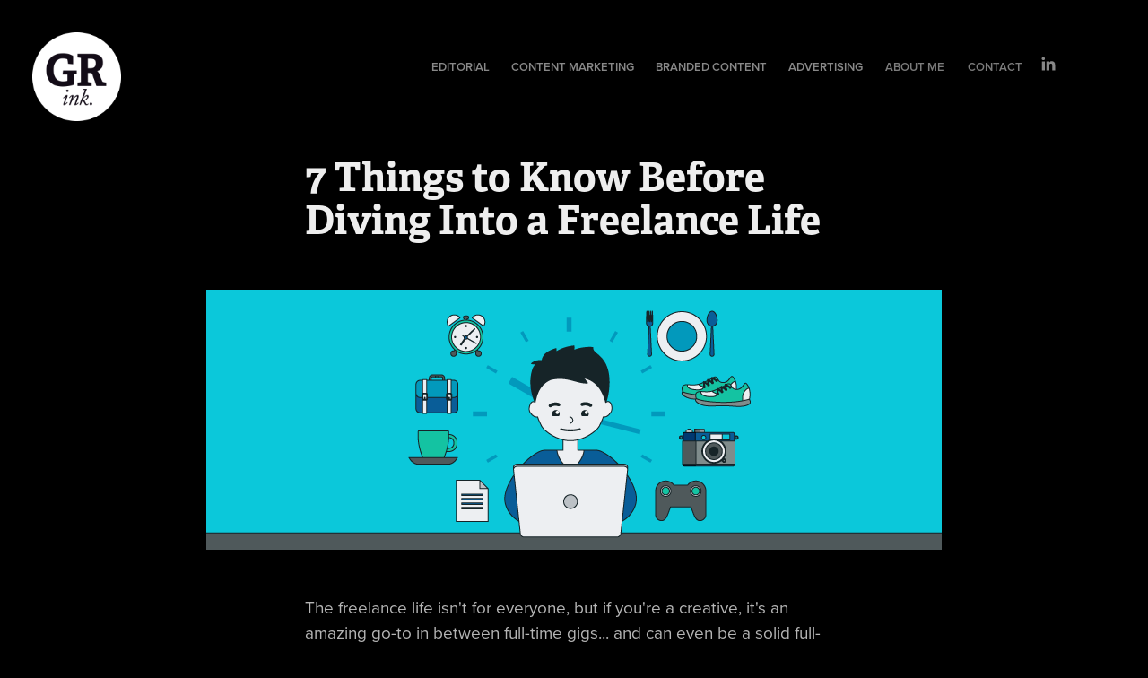

--- FILE ---
content_type: text/html; charset=utf-8
request_url: https://greggr.com/7-things-freelancers-should-know-about-themselves
body_size: 4165
content:
<!DOCTYPE HTML>
<html lang="en-US">
<head>
  <meta charset="UTF-8" />
  <meta name="viewport" content="width=device-width, initial-scale=1" />
      <meta name="keywords"  content="branded content,copywriting,entertainment marketing,editorial,journalist,digital media,writer,copywriter,creative director,producer,content producer" />
      <meta name="description"  content="As a battle-tested writer, managing editor and creative director, I've spent my career producing everything from editorial to branded content for Fortune 500 companies across the expansive publishing, advertising and digital media-scape.

I am currently a partner in the talent management/production company The Rosenzweig Group, where I spearhead creative projects, paid partnerships and content/literary development." />
      <meta name="twitter:card"  content="summary_large_image" />
      <meta name="twitter:site"  content="@AdobePortfolio" />
      <meta  property="og:title" content="GR ink Creative - 7 Things to Know Before Diving Into a Freelance Life" />
      <meta  property="og:description" content="As a battle-tested writer, managing editor and creative director, I've spent my career producing everything from editorial to branded content for Fortune 500 companies across the expansive publishing, advertising and digital media-scape.

I am currently a partner in the talent management/production company The Rosenzweig Group, where I spearhead creative projects, paid partnerships and content/literary development." />
      <meta  property="og:image" content="https://cdn.myportfolio.com/20d452a0959d3c5da7f270a7e5fe4f11/d6d67dd8-c86c-4dc5-a861-086e04f277a2_rwc_145x0x1309x1026x1309.jpg?h=fa855240856ee23efccf08686fbd1869" />
      <link rel="icon" href="[data-uri]"  />
      <link rel="stylesheet" href="/dist/css/main.css" type="text/css" />
      <link rel="stylesheet" href="https://cdn.myportfolio.com/20d452a0959d3c5da7f270a7e5fe4f11/717829a48b5fad64747b7bf2f577ae731748714531.css?h=22083fd0a000a82484bacb2578fca9ea" type="text/css" />
    <link rel="canonical" href="https://greggr.com/7-things-freelancers-should-know-about-themselves" />
      <title>GR ink Creative - 7 Things to Know Before Diving Into a Freelance Life</title>
    <script type="text/javascript" src="//use.typekit.net/ik/[base64].js?cb=35f77bfb8b50944859ea3d3804e7194e7a3173fb" async onload="
    try {
      window.Typekit.load();
    } catch (e) {
      console.warn('Typekit not loaded.');
    }
    "></script>
</head>
  <body class="transition-enabled">  <div class='page-background-video page-background-video-with-panel'>
  </div>
  <div class="js-responsive-nav">
    <div class="responsive-nav has-social">
      <div class="close-responsive-click-area js-close-responsive-nav">
        <div class="close-responsive-button"></div>
      </div>
          <div class="nav-container">
            <nav data-hover-hint="nav">
                <div class="gallery-title"><a href="/editorial" >Editorial</a></div>
                <div class="gallery-title"><a href="/blogging" >Content Marketing</a></div>
                <div class="gallery-title"><a href="/projects" >Branded Content</a></div>
                <div class="gallery-title"><a href="/advertising" >Advertising</a></div>
      <div class="page-title">
        <a href="/about-me" >About Me</a>
      </div>
      <div class="page-title">
        <a href="/contact" >Contact</a>
      </div>
                <div class="social pf-nav-social" data-hover-hint="navSocialIcons">
                  <ul>
                          <li>
                            <a href="https://www.linkedin.com/in/grosenzweig" target="_blank">
                              <svg version="1.1" id="Layer_1" xmlns="http://www.w3.org/2000/svg" xmlns:xlink="http://www.w3.org/1999/xlink" viewBox="0 0 30 24" style="enable-background:new 0 0 30 24;" xml:space="preserve" class="icon">
                              <path id="path-1_24_" d="M19.6,19v-5.8c0-1.4-0.5-2.4-1.7-2.4c-1,0-1.5,0.7-1.8,1.3C16,12.3,16,12.6,16,13v6h-3.4
                                c0,0,0.1-9.8,0-10.8H16v1.5c0,0,0,0,0,0h0v0C16.4,9,17.2,7.9,19,7.9c2.3,0,4,1.5,4,4.9V19H19.6z M8.9,6.7L8.9,6.7
                                C7.7,6.7,7,5.9,7,4.9C7,3.8,7.8,3,8.9,3s1.9,0.8,1.9,1.9C10.9,5.9,10.1,6.7,8.9,6.7z M10.6,19H7.2V8.2h3.4V19z"/>
                              </svg>
                            </a>
                          </li>
                  </ul>
                </div>
            </nav>
          </div>
    </div>
  </div>
  <div class="site-wrap cfix js-site-wrap">
    <div class="site-container">
      <div class="site-content e2e-site-content">
        <header class="site-header">
          <div class="logo-container">
              <div class="logo-wrap" data-hover-hint="logo">
                    <div class="logo e2e-site-logo-text logo-image  ">
    <a href="/projects" class="image-normal image-link">
      <img src="https://cdn.myportfolio.com/20d452a0959d3c5da7f270a7e5fe4f11/8ea67e15-f294-4e2e-91ab-2914a46f1f2c_rwc_0x0x135x135x4096.png?h=4a4c6941e5278d66de070eaa21618015" alt="Gregg Rosenzweig">
    </a>
</div>
              </div>
  <div class="hamburger-click-area js-hamburger">
    <div class="hamburger">
      <i></i>
      <i></i>
      <i></i>
    </div>
  </div>
          </div>
              <div class="nav-container">
                <nav data-hover-hint="nav">
                <div class="gallery-title"><a href="/editorial" >Editorial</a></div>
                <div class="gallery-title"><a href="/blogging" >Content Marketing</a></div>
                <div class="gallery-title"><a href="/projects" >Branded Content</a></div>
                <div class="gallery-title"><a href="/advertising" >Advertising</a></div>
      <div class="page-title">
        <a href="/about-me" >About Me</a>
      </div>
      <div class="page-title">
        <a href="/contact" >Contact</a>
      </div>
                    <div class="social pf-nav-social" data-hover-hint="navSocialIcons">
                      <ul>
                              <li>
                                <a href="https://www.linkedin.com/in/grosenzweig" target="_blank">
                                  <svg version="1.1" id="Layer_1" xmlns="http://www.w3.org/2000/svg" xmlns:xlink="http://www.w3.org/1999/xlink" viewBox="0 0 30 24" style="enable-background:new 0 0 30 24;" xml:space="preserve" class="icon">
                                  <path id="path-1_24_" d="M19.6,19v-5.8c0-1.4-0.5-2.4-1.7-2.4c-1,0-1.5,0.7-1.8,1.3C16,12.3,16,12.6,16,13v6h-3.4
                                    c0,0,0.1-9.8,0-10.8H16v1.5c0,0,0,0,0,0h0v0C16.4,9,17.2,7.9,19,7.9c2.3,0,4,1.5,4,4.9V19H19.6z M8.9,6.7L8.9,6.7
                                    C7.7,6.7,7,5.9,7,4.9C7,3.8,7.8,3,8.9,3s1.9,0.8,1.9,1.9C10.9,5.9,10.1,6.7,8.9,6.7z M10.6,19H7.2V8.2h3.4V19z"/>
                                  </svg>
                                </a>
                              </li>
                      </ul>
                    </div>
                </nav>
              </div>
        </header>
        <main>
  <div class="page-container" data-context="page.page.container" data-hover-hint="pageContainer">
    <section class="page standard-modules">
        <header class="page-header content" data-context="pages" data-identity="id:p5ab94bc99fe2f9779cc31dff4acede43b726153da02abbfbe89f5" data-hover-hint="pageHeader" data-hover-hint-id="p5ab94bc99fe2f9779cc31dff4acede43b726153da02abbfbe89f5">
            <h1 class="title preserve-whitespace e2e-site-logo-text">7 Things to Know Before Diving Into a Freelance Life</h1>
            <p class="description"></p>
        </header>
      <div class="page-content js-page-content" data-context="pages" data-identity="id:p5ab94bc99fe2f9779cc31dff4acede43b726153da02abbfbe89f5">
        <div id="project-canvas" class="js-project-modules modules content">
          <div id="project-modules">
              
              <div class="project-module module image project-module-image js-js-project-module" >

  

  
     <div class="js-lightbox" data-src="https://cdn.myportfolio.com/20d452a0959d3c5da7f270a7e5fe4f11/82781789-a368-445b-97dc-73fb87d423fb.gif?h=9868e67b8d2cb46a8bf2363aa9f483ae">
           <img
             class="js-lazy e2e-site-project-module-image"
             src="[data-uri]"
             data-src="https://cdn.myportfolio.com/20d452a0959d3c5da7f270a7e5fe4f11/82781789-a368-445b-97dc-73fb87d423fb_rw_1200.gif?h=3936406a4977a9e77e2763f2531fd2aa"
             data-srcset="https://cdn.myportfolio.com/20d452a0959d3c5da7f270a7e5fe4f11/82781789-a368-445b-97dc-73fb87d423fb_rw_600.gif?h=95e756ea596cc52dad31b500907e9763 600w,https://cdn.myportfolio.com/20d452a0959d3c5da7f270a7e5fe4f11/82781789-a368-445b-97dc-73fb87d423fb_rw_1200.gif?h=3936406a4977a9e77e2763f2531fd2aa 820w,"
             data-sizes="(max-width: 820px) 100vw, 820px"
             width="820"
             height="0"
             style="padding-bottom: 35.33%; background: rgba(0, 0, 0, 0.03)"
             
           >
     </div>
  

</div>

              
              
              
              
              
              
              
              
              
              
              
              
              
              <div class="project-module module text project-module-text align- js-project-module e2e-site-project-module-text">
  <div class="rich-text js-text-editable module-text"><div>The freelance life isn't for everyone, but if you're a creative, it's an amazing go-to in between full-time gigs... and can even be a solid full-time gig itself if you're smart, disciplined, dedicated and resolved to keep going. That's what this article for ClearVoice is all about -- it's a compass to give those considering this jump an eyes-wide-open look at what to expect before they plunge face-first into the freelance life.</div><div>You can read the piece live <a href="https://www.clearvoice.com/blog/7-things-know-diving-freelance-writing-career/" target="_blank">right here</a>.</div><div><br></div><div><br></div></div>
</div>

              
              
              
              
              
              <div class="project-module module image project-module-image js-js-project-module" >

  

  
     <div class="js-lightbox" data-src="https://cdn.myportfolio.com/20d452a0959d3c5da7f270a7e5fe4f11/f1b6c63d-7085-48f6-9224-fa0a4d21e78e.png?h=760fc067db1bc686011042ebce4c6c0d">
           <img
             class="js-lazy e2e-site-project-module-image"
             src="[data-uri]"
             data-src="https://cdn.myportfolio.com/20d452a0959d3c5da7f270a7e5fe4f11/f1b6c63d-7085-48f6-9224-fa0a4d21e78e_rw_1920.png?h=feb73be5b83a09a913a89cf322a28af4"
             data-srcset="https://cdn.myportfolio.com/20d452a0959d3c5da7f270a7e5fe4f11/f1b6c63d-7085-48f6-9224-fa0a4d21e78e_rw_600.png?h=e830abd166622f950978c040aa12b73f 600w,https://cdn.myportfolio.com/20d452a0959d3c5da7f270a7e5fe4f11/f1b6c63d-7085-48f6-9224-fa0a4d21e78e_rw_1200.png?h=d71f4d6aed45f8d7a3fd6c658fd076cc 1200w,https://cdn.myportfolio.com/20d452a0959d3c5da7f270a7e5fe4f11/f1b6c63d-7085-48f6-9224-fa0a4d21e78e_rw_1920.png?h=feb73be5b83a09a913a89cf322a28af4 1920w,"
             data-sizes="(max-width: 1920px) 100vw, 1920px"
             width="1920"
             height="0"
             style="padding-bottom: 806.17%; background: rgba(0, 0, 0, 0.03)"
             
           >
     </div>
  

</div>

              
              
              
              
              
              
              
              
          </div>
        </div>
      </div>
    </section>
        <section class="back-to-top" data-hover-hint="backToTop">
          <a href="#"><span class="arrow">&uarr;</span><span class="preserve-whitespace">Back to Top</span></a>
        </section>
        <a class="back-to-top-fixed js-back-to-top back-to-top-fixed-with-panel" data-hover-hint="backToTop" data-hover-hint-placement="top-start" href="#">
          <svg version="1.1" id="Layer_1" xmlns="http://www.w3.org/2000/svg" xmlns:xlink="http://www.w3.org/1999/xlink" x="0px" y="0px"
           viewBox="0 0 26 26" style="enable-background:new 0 0 26 26;" xml:space="preserve" class="icon icon-back-to-top">
          <g>
            <path d="M13.8,1.3L21.6,9c0.1,0.1,0.1,0.3,0.2,0.4c0.1,0.1,0.1,0.3,0.1,0.4s0,0.3-0.1,0.4c-0.1,0.1-0.1,0.3-0.3,0.4
              c-0.1,0.1-0.2,0.2-0.4,0.3c-0.2,0.1-0.3,0.1-0.4,0.1c-0.1,0-0.3,0-0.4-0.1c-0.2-0.1-0.3-0.2-0.4-0.3L14.2,5l0,19.1
              c0,0.2-0.1,0.3-0.1,0.5c0,0.1-0.1,0.3-0.3,0.4c-0.1,0.1-0.2,0.2-0.4,0.3c-0.1,0.1-0.3,0.1-0.5,0.1c-0.1,0-0.3,0-0.4-0.1
              c-0.1-0.1-0.3-0.1-0.4-0.3c-0.1-0.1-0.2-0.2-0.3-0.4c-0.1-0.1-0.1-0.3-0.1-0.5l0-19.1l-5.7,5.7C6,10.8,5.8,10.9,5.7,11
              c-0.1,0.1-0.3,0.1-0.4,0.1c-0.2,0-0.3,0-0.4-0.1c-0.1-0.1-0.3-0.2-0.4-0.3c-0.1-0.1-0.1-0.2-0.2-0.4C4.1,10.2,4,10.1,4.1,9.9
              c0-0.1,0-0.3,0.1-0.4c0-0.1,0.1-0.3,0.3-0.4l7.7-7.8c0.1,0,0.2-0.1,0.2-0.1c0,0,0.1-0.1,0.2-0.1c0.1,0,0.2,0,0.2-0.1
              c0.1,0,0.1,0,0.2,0c0,0,0.1,0,0.2,0c0.1,0,0.2,0,0.2,0.1c0.1,0,0.1,0.1,0.2,0.1C13.7,1.2,13.8,1.2,13.8,1.3z"/>
          </g>
          </svg>
        </a>
  </div>
              <footer class="site-footer" data-hover-hint="footer">
                <div class="footer-text">
                  © 2016 Gregg Rosenzweig
                </div>
              </footer>
        </main>
      </div>
    </div>
  </div>
</body>
<script type="text/javascript">
  // fix for Safari's back/forward cache
  window.onpageshow = function(e) {
    if (e.persisted) { window.location.reload(); }
  };
</script>
  <script type="text/javascript">var __config__ = {"page_id":"p5ab94bc99fe2f9779cc31dff4acede43b726153da02abbfbe89f5","theme":{"name":"geometric"},"pageTransition":true,"linkTransition":true,"disableDownload":true,"localizedValidationMessages":{"required":"This field is required","Email":"This field must be a valid email address"},"lightbox":{"enabled":false},"cookie_banner":{"enabled":false}};</script>
  <script type="text/javascript" src="/site/translations?cb=35f77bfb8b50944859ea3d3804e7194e7a3173fb"></script>
  <script type="text/javascript" src="/dist/js/main.js?cb=35f77bfb8b50944859ea3d3804e7194e7a3173fb"></script>
</html>
